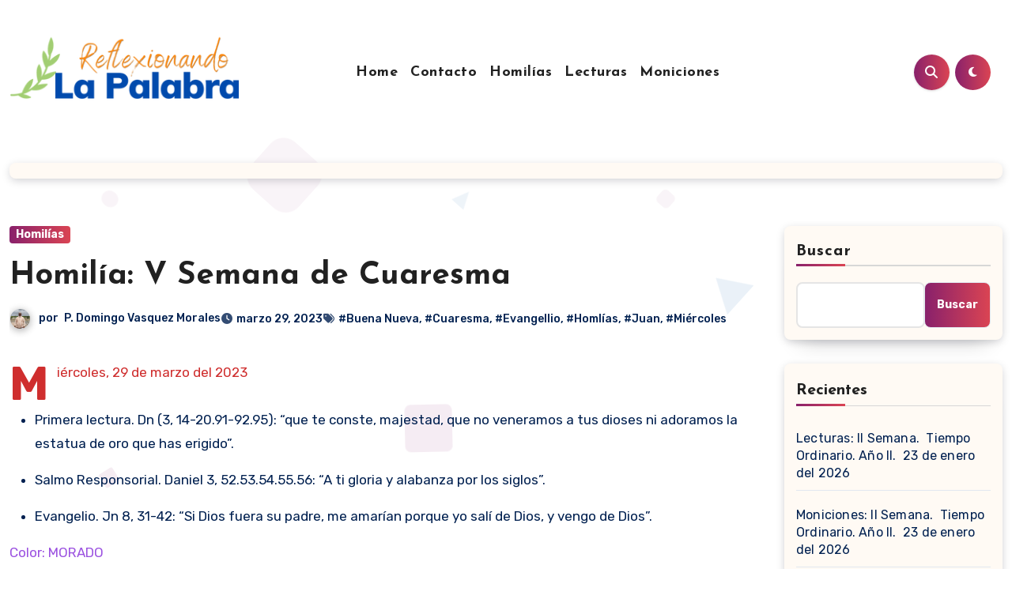

--- FILE ---
content_type: text/html; charset=UTF-8
request_url: https://reflexionandolapalabra.com/homilia-v-semana-de-cuaresma-miercoles-29-de-marzo-del-2023/
body_size: 90798
content:
<!-- =========================
  Page Breadcrumb   
============================== -->
<!DOCTYPE html>
<html lang="es">
<head>
<meta charset="UTF-8">
<meta name="viewport" content="width=device-width, initial-scale=1">
<link rel="profile" href="https://gmpg.org/xfn/11">
<title>Homilía: V Semana de Cuaresma</title>
<meta name='robots' content='max-image-preview:large' />
<link rel='dns-prefetch' href='//fonts.googleapis.com' />
<link rel="alternate" type="application/rss+xml" title=" &raquo; Feed" href="https://reflexionandolapalabra.com/feed/" />
<link rel="alternate" type="application/rss+xml" title=" &raquo; Feed de los comentarios" href="https://reflexionandolapalabra.com/comments/feed/" />
<link rel="alternate" type="application/rss+xml" title=" &raquo; Comentario Homilía: V Semana de Cuaresma del feed" href="https://reflexionandolapalabra.com/homilia-v-semana-de-cuaresma-miercoles-29-de-marzo-del-2023/feed/" />
<link rel="alternate" title="oEmbed (JSON)" type="application/json+oembed" href="https://reflexionandolapalabra.com/wp-json/oembed/1.0/embed?url=https%3A%2F%2Freflexionandolapalabra.com%2Fhomilia-v-semana-de-cuaresma-miercoles-29-de-marzo-del-2023%2F" />
<link rel="alternate" title="oEmbed (XML)" type="text/xml+oembed" href="https://reflexionandolapalabra.com/wp-json/oembed/1.0/embed?url=https%3A%2F%2Freflexionandolapalabra.com%2Fhomilia-v-semana-de-cuaresma-miercoles-29-de-marzo-del-2023%2F&#038;format=xml" />
<style id='wp-img-auto-sizes-contain-inline-css' type='text/css'>
img:is([sizes=auto i],[sizes^="auto," i]){contain-intrinsic-size:3000px 1500px}
/*# sourceURL=wp-img-auto-sizes-contain-inline-css */
</style>
<link rel='stylesheet' id='pt-cv-public-style-css' href='https://reflexionandolapalabra.com/wp-content/plugins/content-views-query-and-display-post-page/public/assets/css/cv.css?ver=4.2.1' type='text/css' media='all' />
<style id='wp-emoji-styles-inline-css' type='text/css'>

	img.wp-smiley, img.emoji {
		display: inline !important;
		border: none !important;
		box-shadow: none !important;
		height: 1em !important;
		width: 1em !important;
		margin: 0 0.07em !important;
		vertical-align: -0.1em !important;
		background: none !important;
		padding: 0 !important;
	}
/*# sourceURL=wp-emoji-styles-inline-css */
</style>
<link rel='stylesheet' id='wp-block-library-css' href='https://reflexionandolapalabra.com/wp-includes/css/dist/block-library/style.min.css?ver=6.9' type='text/css' media='all' />
<style id='wp-block-library-theme-inline-css' type='text/css'>
.wp-block-audio :where(figcaption){color:#555;font-size:13px;text-align:center}.is-dark-theme .wp-block-audio :where(figcaption){color:#ffffffa6}.wp-block-audio{margin:0 0 1em}.wp-block-code{border:1px solid #ccc;border-radius:4px;font-family:Menlo,Consolas,monaco,monospace;padding:.8em 1em}.wp-block-embed :where(figcaption){color:#555;font-size:13px;text-align:center}.is-dark-theme .wp-block-embed :where(figcaption){color:#ffffffa6}.wp-block-embed{margin:0 0 1em}.blocks-gallery-caption{color:#555;font-size:13px;text-align:center}.is-dark-theme .blocks-gallery-caption{color:#ffffffa6}:root :where(.wp-block-image figcaption){color:#555;font-size:13px;text-align:center}.is-dark-theme :root :where(.wp-block-image figcaption){color:#ffffffa6}.wp-block-image{margin:0 0 1em}.wp-block-pullquote{border-bottom:4px solid;border-top:4px solid;color:currentColor;margin-bottom:1.75em}.wp-block-pullquote :where(cite),.wp-block-pullquote :where(footer),.wp-block-pullquote__citation{color:currentColor;font-size:.8125em;font-style:normal;text-transform:uppercase}.wp-block-quote{border-left:.25em solid;margin:0 0 1.75em;padding-left:1em}.wp-block-quote cite,.wp-block-quote footer{color:currentColor;font-size:.8125em;font-style:normal;position:relative}.wp-block-quote:where(.has-text-align-right){border-left:none;border-right:.25em solid;padding-left:0;padding-right:1em}.wp-block-quote:where(.has-text-align-center){border:none;padding-left:0}.wp-block-quote.is-large,.wp-block-quote.is-style-large,.wp-block-quote:where(.is-style-plain){border:none}.wp-block-search .wp-block-search__label{font-weight:700}.wp-block-search__button{border:1px solid #ccc;padding:.375em .625em}:where(.wp-block-group.has-background){padding:1.25em 2.375em}.wp-block-separator.has-css-opacity{opacity:.4}.wp-block-separator{border:none;border-bottom:2px solid;margin-left:auto;margin-right:auto}.wp-block-separator.has-alpha-channel-opacity{opacity:1}.wp-block-separator:not(.is-style-wide):not(.is-style-dots){width:100px}.wp-block-separator.has-background:not(.is-style-dots){border-bottom:none;height:1px}.wp-block-separator.has-background:not(.is-style-wide):not(.is-style-dots){height:2px}.wp-block-table{margin:0 0 1em}.wp-block-table td,.wp-block-table th{word-break:normal}.wp-block-table :where(figcaption){color:#555;font-size:13px;text-align:center}.is-dark-theme .wp-block-table :where(figcaption){color:#ffffffa6}.wp-block-video :where(figcaption){color:#555;font-size:13px;text-align:center}.is-dark-theme .wp-block-video :where(figcaption){color:#ffffffa6}.wp-block-video{margin:0 0 1em}:root :where(.wp-block-template-part.has-background){margin-bottom:0;margin-top:0;padding:1.25em 2.375em}
/*# sourceURL=/wp-includes/css/dist/block-library/theme.min.css */
</style>
<style id='classic-theme-styles-inline-css' type='text/css'>
/*! This file is auto-generated */
.wp-block-button__link{color:#fff;background-color:#32373c;border-radius:9999px;box-shadow:none;text-decoration:none;padding:calc(.667em + 2px) calc(1.333em + 2px);font-size:1.125em}.wp-block-file__button{background:#32373c;color:#fff;text-decoration:none}
/*# sourceURL=/wp-includes/css/classic-themes.min.css */
</style>
<style id='global-styles-inline-css' type='text/css'>
:root{--wp--preset--aspect-ratio--square: 1;--wp--preset--aspect-ratio--4-3: 4/3;--wp--preset--aspect-ratio--3-4: 3/4;--wp--preset--aspect-ratio--3-2: 3/2;--wp--preset--aspect-ratio--2-3: 2/3;--wp--preset--aspect-ratio--16-9: 16/9;--wp--preset--aspect-ratio--9-16: 9/16;--wp--preset--color--black: #000000;--wp--preset--color--cyan-bluish-gray: #abb8c3;--wp--preset--color--white: #ffffff;--wp--preset--color--pale-pink: #f78da7;--wp--preset--color--vivid-red: #cf2e2e;--wp--preset--color--luminous-vivid-orange: #ff6900;--wp--preset--color--luminous-vivid-amber: #fcb900;--wp--preset--color--light-green-cyan: #7bdcb5;--wp--preset--color--vivid-green-cyan: #00d084;--wp--preset--color--pale-cyan-blue: #8ed1fc;--wp--preset--color--vivid-cyan-blue: #0693e3;--wp--preset--color--vivid-purple: #9b51e0;--wp--preset--gradient--vivid-cyan-blue-to-vivid-purple: linear-gradient(135deg,rgb(6,147,227) 0%,rgb(155,81,224) 100%);--wp--preset--gradient--light-green-cyan-to-vivid-green-cyan: linear-gradient(135deg,rgb(122,220,180) 0%,rgb(0,208,130) 100%);--wp--preset--gradient--luminous-vivid-amber-to-luminous-vivid-orange: linear-gradient(135deg,rgb(252,185,0) 0%,rgb(255,105,0) 100%);--wp--preset--gradient--luminous-vivid-orange-to-vivid-red: linear-gradient(135deg,rgb(255,105,0) 0%,rgb(207,46,46) 100%);--wp--preset--gradient--very-light-gray-to-cyan-bluish-gray: linear-gradient(135deg,rgb(238,238,238) 0%,rgb(169,184,195) 100%);--wp--preset--gradient--cool-to-warm-spectrum: linear-gradient(135deg,rgb(74,234,220) 0%,rgb(151,120,209) 20%,rgb(207,42,186) 40%,rgb(238,44,130) 60%,rgb(251,105,98) 80%,rgb(254,248,76) 100%);--wp--preset--gradient--blush-light-purple: linear-gradient(135deg,rgb(255,206,236) 0%,rgb(152,150,240) 100%);--wp--preset--gradient--blush-bordeaux: linear-gradient(135deg,rgb(254,205,165) 0%,rgb(254,45,45) 50%,rgb(107,0,62) 100%);--wp--preset--gradient--luminous-dusk: linear-gradient(135deg,rgb(255,203,112) 0%,rgb(199,81,192) 50%,rgb(65,88,208) 100%);--wp--preset--gradient--pale-ocean: linear-gradient(135deg,rgb(255,245,203) 0%,rgb(182,227,212) 50%,rgb(51,167,181) 100%);--wp--preset--gradient--electric-grass: linear-gradient(135deg,rgb(202,248,128) 0%,rgb(113,206,126) 100%);--wp--preset--gradient--midnight: linear-gradient(135deg,rgb(2,3,129) 0%,rgb(40,116,252) 100%);--wp--preset--font-size--small: 13px;--wp--preset--font-size--medium: 20px;--wp--preset--font-size--large: 36px;--wp--preset--font-size--x-large: 42px;--wp--preset--spacing--20: 0.44rem;--wp--preset--spacing--30: 0.67rem;--wp--preset--spacing--40: 1rem;--wp--preset--spacing--50: 1.5rem;--wp--preset--spacing--60: 2.25rem;--wp--preset--spacing--70: 3.38rem;--wp--preset--spacing--80: 5.06rem;--wp--preset--shadow--natural: 6px 6px 9px rgba(0, 0, 0, 0.2);--wp--preset--shadow--deep: 12px 12px 50px rgba(0, 0, 0, 0.4);--wp--preset--shadow--sharp: 6px 6px 0px rgba(0, 0, 0, 0.2);--wp--preset--shadow--outlined: 6px 6px 0px -3px rgb(255, 255, 255), 6px 6px rgb(0, 0, 0);--wp--preset--shadow--crisp: 6px 6px 0px rgb(0, 0, 0);}:root :where(.is-layout-flow) > :first-child{margin-block-start: 0;}:root :where(.is-layout-flow) > :last-child{margin-block-end: 0;}:root :where(.is-layout-flow) > *{margin-block-start: 24px;margin-block-end: 0;}:root :where(.is-layout-constrained) > :first-child{margin-block-start: 0;}:root :where(.is-layout-constrained) > :last-child{margin-block-end: 0;}:root :where(.is-layout-constrained) > *{margin-block-start: 24px;margin-block-end: 0;}:root :where(.is-layout-flex){gap: 24px;}:root :where(.is-layout-grid){gap: 24px;}body .is-layout-flex{display: flex;}.is-layout-flex{flex-wrap: wrap;align-items: center;}.is-layout-flex > :is(*, div){margin: 0;}body .is-layout-grid{display: grid;}.is-layout-grid > :is(*, div){margin: 0;}.has-black-color{color: var(--wp--preset--color--black) !important;}.has-cyan-bluish-gray-color{color: var(--wp--preset--color--cyan-bluish-gray) !important;}.has-white-color{color: var(--wp--preset--color--white) !important;}.has-pale-pink-color{color: var(--wp--preset--color--pale-pink) !important;}.has-vivid-red-color{color: var(--wp--preset--color--vivid-red) !important;}.has-luminous-vivid-orange-color{color: var(--wp--preset--color--luminous-vivid-orange) !important;}.has-luminous-vivid-amber-color{color: var(--wp--preset--color--luminous-vivid-amber) !important;}.has-light-green-cyan-color{color: var(--wp--preset--color--light-green-cyan) !important;}.has-vivid-green-cyan-color{color: var(--wp--preset--color--vivid-green-cyan) !important;}.has-pale-cyan-blue-color{color: var(--wp--preset--color--pale-cyan-blue) !important;}.has-vivid-cyan-blue-color{color: var(--wp--preset--color--vivid-cyan-blue) !important;}.has-vivid-purple-color{color: var(--wp--preset--color--vivid-purple) !important;}.has-black-background-color{background-color: var(--wp--preset--color--black) !important;}.has-cyan-bluish-gray-background-color{background-color: var(--wp--preset--color--cyan-bluish-gray) !important;}.has-white-background-color{background-color: var(--wp--preset--color--white) !important;}.has-pale-pink-background-color{background-color: var(--wp--preset--color--pale-pink) !important;}.has-vivid-red-background-color{background-color: var(--wp--preset--color--vivid-red) !important;}.has-luminous-vivid-orange-background-color{background-color: var(--wp--preset--color--luminous-vivid-orange) !important;}.has-luminous-vivid-amber-background-color{background-color: var(--wp--preset--color--luminous-vivid-amber) !important;}.has-light-green-cyan-background-color{background-color: var(--wp--preset--color--light-green-cyan) !important;}.has-vivid-green-cyan-background-color{background-color: var(--wp--preset--color--vivid-green-cyan) !important;}.has-pale-cyan-blue-background-color{background-color: var(--wp--preset--color--pale-cyan-blue) !important;}.has-vivid-cyan-blue-background-color{background-color: var(--wp--preset--color--vivid-cyan-blue) !important;}.has-vivid-purple-background-color{background-color: var(--wp--preset--color--vivid-purple) !important;}.has-black-border-color{border-color: var(--wp--preset--color--black) !important;}.has-cyan-bluish-gray-border-color{border-color: var(--wp--preset--color--cyan-bluish-gray) !important;}.has-white-border-color{border-color: var(--wp--preset--color--white) !important;}.has-pale-pink-border-color{border-color: var(--wp--preset--color--pale-pink) !important;}.has-vivid-red-border-color{border-color: var(--wp--preset--color--vivid-red) !important;}.has-luminous-vivid-orange-border-color{border-color: var(--wp--preset--color--luminous-vivid-orange) !important;}.has-luminous-vivid-amber-border-color{border-color: var(--wp--preset--color--luminous-vivid-amber) !important;}.has-light-green-cyan-border-color{border-color: var(--wp--preset--color--light-green-cyan) !important;}.has-vivid-green-cyan-border-color{border-color: var(--wp--preset--color--vivid-green-cyan) !important;}.has-pale-cyan-blue-border-color{border-color: var(--wp--preset--color--pale-cyan-blue) !important;}.has-vivid-cyan-blue-border-color{border-color: var(--wp--preset--color--vivid-cyan-blue) !important;}.has-vivid-purple-border-color{border-color: var(--wp--preset--color--vivid-purple) !important;}.has-vivid-cyan-blue-to-vivid-purple-gradient-background{background: var(--wp--preset--gradient--vivid-cyan-blue-to-vivid-purple) !important;}.has-light-green-cyan-to-vivid-green-cyan-gradient-background{background: var(--wp--preset--gradient--light-green-cyan-to-vivid-green-cyan) !important;}.has-luminous-vivid-amber-to-luminous-vivid-orange-gradient-background{background: var(--wp--preset--gradient--luminous-vivid-amber-to-luminous-vivid-orange) !important;}.has-luminous-vivid-orange-to-vivid-red-gradient-background{background: var(--wp--preset--gradient--luminous-vivid-orange-to-vivid-red) !important;}.has-very-light-gray-to-cyan-bluish-gray-gradient-background{background: var(--wp--preset--gradient--very-light-gray-to-cyan-bluish-gray) !important;}.has-cool-to-warm-spectrum-gradient-background{background: var(--wp--preset--gradient--cool-to-warm-spectrum) !important;}.has-blush-light-purple-gradient-background{background: var(--wp--preset--gradient--blush-light-purple) !important;}.has-blush-bordeaux-gradient-background{background: var(--wp--preset--gradient--blush-bordeaux) !important;}.has-luminous-dusk-gradient-background{background: var(--wp--preset--gradient--luminous-dusk) !important;}.has-pale-ocean-gradient-background{background: var(--wp--preset--gradient--pale-ocean) !important;}.has-electric-grass-gradient-background{background: var(--wp--preset--gradient--electric-grass) !important;}.has-midnight-gradient-background{background: var(--wp--preset--gradient--midnight) !important;}.has-small-font-size{font-size: var(--wp--preset--font-size--small) !important;}.has-medium-font-size{font-size: var(--wp--preset--font-size--medium) !important;}.has-large-font-size{font-size: var(--wp--preset--font-size--large) !important;}.has-x-large-font-size{font-size: var(--wp--preset--font-size--x-large) !important;}
:root :where(.wp-block-pullquote){font-size: 1.5em;line-height: 1.6;}
/*# sourceURL=global-styles-inline-css */
</style>
<link rel='stylesheet' id='blogus-fonts-css' href='//fonts.googleapis.com/css?family=Josefin+Sans%3A300%2C400%2C500%2C700%7COpen+Sans%3A300%2C400%2C600%2C700%7CKalam%3A300%2C400%2C700%7CRokkitt%3A300%2C400%2C700%7CJost%3A300%2C400%2C500%2C700%7CPoppins%3A300%2C400%2C500%2C600%2C700%7CLato%3A300%2C400%2C700%7CNoto+Serif%3A300%2C400%2C700%7CRaleway%3A300%2C400%2C500%2C700%7CRoboto%3A300%2C400%2C500%2C700%7CRubik%3A300%2C400%2C500%2C700&#038;display=swap&#038;subset=latin,latin-ext' type='text/css' media='all' />
<link rel='stylesheet' id='blogus-google-fonts-css' href='//fonts.googleapis.com/css?family=ABeeZee%7CAbel%7CAbril+Fatface%7CAclonica%7CAcme%7CActor%7CAdamina%7CAdvent+Pro%7CAguafina+Script%7CAkronim%7CAladin%7CAldrich%7CAlef%7CAlegreya%7CAlegreya+SC%7CAlegreya+Sans%7CAlegreya+Sans+SC%7CAlex+Brush%7CAlfa+Slab+One%7CAlice%7CAlike%7CAlike+Angular%7CAllan%7CAllerta%7CAllerta+Stencil%7CAllura%7CAlmendra%7CAlmendra+Display%7CAlmendra+SC%7CAmarante%7CAmaranth%7CAmatic+SC%7CAmatica+SC%7CAmethysta%7CAmiko%7CAmiri%7CAmita%7CAnaheim%7CAndada%7CAndika%7CAngkor%7CAnnie+Use+Your+Telescope%7CAnonymous+Pro%7CAntic%7CAntic+Didone%7CAntic+Slab%7CAnton%7CArapey%7CArbutus%7CArbutus+Slab%7CArchitects+Daughter%7CArchivo+Black%7CArchivo+Narrow%7CAref+Ruqaa%7CArima+Madurai%7CArimo%7CArizonia%7CArmata%7CArtifika%7CArvo%7CArya%7CAsap%7CAsar%7CAsset%7CAssistant%7CAstloch%7CAsul%7CAthiti%7CAtma%7CAtomic+Age%7CAubrey%7CAudiowide%7CAutour+One%7CAverage%7CAverage+Sans%7CAveria+Gruesa+Libre%7CAveria+Libre%7CAveria+Sans+Libre%7CAveria+Serif+Libre%7CBad+Script%7CBaloo%7CBaloo+Bhai%7CBaloo+Da%7CBaloo+Thambi%7CBalthazar%7CBangers%7CBasic%7CBattambang%7CBaumans%7CBayon%7CBelgrano%7CBelleza%7CBenchNine%7CBentham%7CBerkshire+Swash%7CBevan%7CBigelow+Rules%7CBigshot+One%7CBilbo%7CBilbo+Swash+Caps%7CBioRhyme%7CBioRhyme+Expanded%7CBiryani%7CBitter%7CBlack+Ops+One%7CBokor%7CBonbon%7CBoogaloo%7CBowlby+One%7CBowlby+One+SC%7CBrawler%7CBree+Serif%7CBubblegum+Sans%7CBubbler+One%7CBuda%7CBuenard%7CBungee%7CBungee+Hairline%7CBungee+Inline%7CBungee+Outline%7CBungee+Shade%7CButcherman%7CButterfly+Kids%7CCabin%7CCabin+Condensed%7CCabin+Sketch%7CCaesar+Dressing%7CCagliostro%7CCairo%7CCalligraffitti%7CCambay%7CCambo%7CCandal%7CCantarell%7CCantata+One%7CCantora+One%7CCapriola%7CCardo%7CCarme%7CCarrois+Gothic%7CCarrois+Gothic+SC%7CCarter+One%7CCatamaran%7CCaudex%7CCaveat%7CCaveat+Brush%7CCedarville+Cursive%7CCeviche+One%7CChanga%7CChanga+One%7CChango%7CChathura%7CChau+Philomene+One%7CChela+One%7CChelsea+Market%7CChenla%7CCherry+Cream+Soda%7CCherry+Swash%7CChewy%7CChicle%7CChivo%7CChonburi%7CCinzel%7CCinzel+Decorative%7CClicker+Script%7CCoda%7CCoda+Caption%7CCodystar%7CCoiny%7CCombo%7CComfortaa%7CComing+Soon%7CConcert+One%7CCondiment%7CContent%7CContrail+One%7CConvergence%7CCookie%7CCopse%7CCorben%7CCormorant%7CCormorant+Garamond%7CCormorant+Infant%7CCormorant+SC%7CCormorant+Unicase%7CCormorant+Upright%7CCourgette%7CCousine%7CCoustard%7CCovered+By+Your+Grace%7CCrafty+Girls%7CCreepster%7CCrete+Round%7CCrimson+Text%7CCroissant+One%7CCrushed%7CCuprum%7CCutive%7CCutive+Mono%7CDamion%7CDancing+Script%7CDangrek%7CDavid+Libre%7CDawning+of+a+New+Day%7CDays+One%7CDekko%7CDelius%7CDelius+Swash+Caps%7CDelius+Unicase%7CDella+Respira%7CDenk+One%7CDevonshire%7CDhurjati%7CDidact+Gothic%7CDiplomata%7CDiplomata+SC%7CDomine%7CDonegal+One%7CDoppio+One%7CDorsa%7CDosis%7CDr+Sugiyama%7CDroid+Sans%7CDroid+Sans+Mono%7CDroid+Serif%7CDuru+Sans%7CDynalight%7CEB+Garamond%7CEagle+Lake%7CEater%7CEconomica%7CEczar%7CEk+Mukta%7CEl+Messiri%7CElectrolize%7CElsie%7CElsie+Swash+Caps%7CEmblema+One%7CEmilys+Candy%7CEngagement%7CEnglebert%7CEnriqueta%7CErica+One%7CEsteban%7CEuphoria+Script%7CEwert%7CExo%7CExo+2%7CExpletus+Sans%7CFanwood+Text%7CFarsan%7CFascinate%7CFascinate+Inline%7CFaster+One%7CFasthand%7CFauna+One%7CFederant%7CFedero%7CFelipa%7CFenix%7CFinger+Paint%7CFira+Mono%7CFira+Sans%7CFjalla+One%7CFjord+One%7CFlamenco%7CFlavors%7CFondamento%7CFontdiner+Swanky%7CForum%7CFrancois+One%7CFrank+Ruhl+Libre%7CFreckle+Face%7CFredericka+the+Great%7CFredoka+One%7CFreehand%7CFresca%7CFrijole%7CFruktur%7CFugaz+One%7CGFS+Didot%7CGFS+Neohellenic%7CGabriela%7CGafata%7CGalada%7CGaldeano%7CGalindo%7CGentium+Basic%7CGentium+Book+Basic%7CGeo%7CGeostar%7CGeostar+Fill%7CGermania+One%7CGidugu%7CGilda+Display%7CGive+You+Glory%7CGlass+Antiqua%7CGlegoo%7CGloria+Hallelujah%7CGoblin+One%7CGochi+Hand%7CGorditas%7CGoudy+Bookletter+1911%7CGraduate%7CGrand+Hotel%7CGravitas+One%7CGreat+Vibes%7CGriffy%7CGruppo%7CGudea%7CGurajada%7CHabibi%7CHalant%7CHammersmith+One%7CHanalei%7CHanalei+Fill%7CHandlee%7CHanuman%7CHappy+Monkey%7CHarmattan%7CHeadland+One%7CHeebo%7CHenny+Penny%7CHerr+Von+Muellerhoff%7CHind%7CHind+Guntur%7CHind+Madurai%7CHind+Siliguri%7CHind+Vadodara%7CHoltwood+One+SC%7CHomemade+Apple%7CHomenaje%7CIM+Fell+DW+Pica%7CIM+Fell+DW+Pica+SC%7CIM+Fell+Double+Pica%7CIM+Fell+Double+Pica+SC%7CIM+Fell+English%7CIM+Fell+English+SC%7CIM+Fell+French+Canon%7CIM+Fell+French+Canon+SC%7CIM+Fell+Great+Primer%7CIM+Fell+Great+Primer+SC%7CIceberg%7CIceland%7CImprima%7CInconsolata%7CInder%7CIndie+Flower%7CInika%7CInknut+Antiqua%7CIrish+Grover%7CIstok+Web%7CItaliana%7CItalianno%7CItim%7CJacques+Francois%7CJacques+Francois+Shadow%7CJaldi%7CJim+Nightshade%7CJockey+One%7CJolly+Lodger%7CJomhuria%7CJosefin+Sans%7CJosefin+Slab%7CJoti+One%7CJudson%7CJulee%7CJulius+Sans+One%7CJunge%7CJura%7CJust+Another+Hand%7CJust+Me+Again+Down+Here%7CKadwa%7CKalam%7CKameron%7CKanit%7CKantumruy%7CKarla%7CKarma%7CKatibeh%7CKaushan+Script%7CKavivanar%7CKavoon%7CKdam+Thmor%7CKeania+One%7CKelly+Slab%7CKenia%7CKhand%7CKhmer%7CKhula%7CKite+One%7CKnewave%7CKotta+One%7CKoulen%7CKranky%7CKreon%7CKristi%7CKrona+One%7CKumar+One%7CKumar+One+Outline%7CKurale%7CLa+Belle+Aurore%7CLaila%7CLakki+Reddy%7CLalezar%7CLancelot%7CLateef%7CLato%7CLeague+Script%7CLeckerli+One%7CLedger%7CLekton%7CLemon%7CLemonada%7CLibre+Baskerville%7CLibre+Franklin%7CLife+Savers%7CLilita+One%7CLily+Script+One%7CLimelight%7CLinden+Hill%7CLobster%7CLobster+Two%7CLondrina+Outline%7CLondrina+Shadow%7CLondrina+Sketch%7CLondrina+Solid%7CLora%7CLove+Ya+Like+A+Sister%7CLoved+by+the+King%7CLovers+Quarrel%7CLuckiest+Guy%7CLusitana%7CLustria%7CMacondo%7CMacondo+Swash+Caps%7CMada%7CMagra%7CMaiden+Orange%7CMaitree%7CMako%7CMallanna%7CMandali%7CMarcellus%7CMarcellus+SC%7CMarck+Script%7CMargarine%7CMarko+One%7CMarmelad%7CMartel%7CMartel+Sans%7CMarvel%7CMate%7CMate+SC%7CMaven+Pro%7CMcLaren%7CMeddon%7CMedievalSharp%7CMedula+One%7CMeera+Inimai%7CMegrim%7CMeie+Script%7CMerienda%7CMerienda+One%7CMerriweather%7CMerriweather+Sans%7CMetal%7CMetal+Mania%7CMetamorphous%7CMetrophobic%7CMichroma%7CMilonga%7CMiltonian%7CMiltonian+Tattoo%7CMiniver%7CMiriam+Libre%7CMirza%7CMiss+Fajardose%7CMitr%7CModak%7CModern+Antiqua%7CMogra%7CMolengo%7CMolle%7CMonda%7CMonofett%7CMonoton%7CMonsieur+La+Doulaise%7CMontaga%7CMontez%7CMontserrat%7CMontserrat+Alternates%7CMontserrat+Subrayada%7CMoul%7CMoulpali%7CMountains+of+Christmas%7CMouse+Memoirs%7CMr+Bedfort%7CMr+Dafoe%7CMr+De+Haviland%7CMrs+Saint+Delafield%7CMrs+Sheppards%7CMukta+Vaani%7CMuli%7CMystery+Quest%7CNTR%7CNeucha%7CNeuton%7CNew+Rocker%7CNews+Cycle%7CNiconne%7CNixie+One%7CNobile%7CNokora%7CNorican%7CNosifer%7CNothing+You+Could+Do%7CNoticia+Text%7CNoto+Sans%7CNoto+Serif%7CNova+Cut%7CNova+Flat%7CNova+Mono%7CNova+Oval%7CNova+Round%7CNova+Script%7CNova+Slim%7CNova+Square%7CNumans%7CNunito%7COdor+Mean+Chey%7COffside%7COld+Standard+TT%7COldenburg%7COleo+Script%7COleo+Script+Swash+Caps%7COpen+Sans%7COpen+Sans+Condensed%7COranienbaum%7COrbitron%7COregano%7COrienta%7COriginal+Surfer%7COswald%7COver+the+Rainbow%7COverlock%7COverlock+SC%7COvo%7COxygen%7COxygen+Mono%7CPT+Mono%7CPT+Sans%7CPT+Sans+Caption%7CPT+Sans+Narrow%7CPT+Serif%7CPT+Serif+Caption%7CPacifico%7CPalanquin%7CPalanquin+Dark%7CPaprika%7CParisienne%7CPassero+One%7CPassion+One%7CPathway+Gothic+One%7CPatrick+Hand%7CPatrick+Hand+SC%7CPattaya%7CPatua+One%7CPavanam%7CPaytone+One%7CPeddana%7CPeralta%7CPermanent+Marker%7CPetit+Formal+Script%7CPetrona%7CPhilosopher%7CPiedra%7CPinyon+Script%7CPirata+One%7CPlaster%7CPlay%7CPlayball%7CPlayfair+Display%7CPlayfair+Display+SC%7CPodkova%7CPoiret+One%7CPoller+One%7CPoly%7CPompiere%7CPontano+Sans%7CPoppins%7CPort+Lligat+Sans%7CPort+Lligat+Slab%7CPragati+Narrow%7CPrata%7CPreahvihear%7CPress+Start+2P%7CPridi%7CPrincess+Sofia%7CProciono%7CPrompt%7CProsto+One%7CProza+Libre%7CPuritan%7CPurple+Purse%7CQuando%7CQuantico%7CQuattrocento%7CQuattrocento+Sans%7CQuestrial%7CQuicksand%7CQuintessential%7CQwigley%7CRacing+Sans+One%7CRadley%7CRajdhani%7CRakkas%7CRaleway%7CRaleway+Dots%7CRamabhadra%7CRamaraja%7CRambla%7CRammetto+One%7CRanchers%7CRancho%7CRanga%7CRasa%7CRationale%7CRavi+Prakash%7CRedressed%7CReem+Kufi%7CReenie+Beanie%7CRevalia%7CRhodium+Libre%7CRibeye%7CRibeye+Marrow%7CRighteous%7CRisque%7CRoboto%7CRoboto+Condensed%7CRoboto+Mono%7CRoboto+Slab%7CRochester%7CRock+Salt%7CRokkitt%7CRomanesco%7CRopa+Sans%7CRosario%7CRosarivo%7CRouge+Script%7CRozha+One%7CRubik%7CRubik+Mono+One%7CRubik+One%7CRuda%7CRufina%7CRuge+Boogie%7CRuluko%7CRum+Raisin%7CRuslan+Display%7CRusso+One%7CRuthie%7CRye%7CSacramento%7CSahitya%7CSail%7CSalsa%7CSanchez%7CSancreek%7CSansita+One%7CSarala%7CSarina%7CSarpanch%7CSatisfy%7CScada%7CScheherazade%7CSchoolbell%7CScope+One%7CSeaweed+Script%7CSecular+One%7CSevillana%7CSeymour+One%7CShadows+Into+Light%7CShadows+Into+Light+Two%7CShanti%7CShare%7CShare+Tech%7CShare+Tech+Mono%7CShojumaru%7CShort+Stack%7CShrikhand%7CSiemreap%7CSigmar+One%7CSignika%7CSignika+Negative%7CSimonetta%7CSintony%7CSirin+Stencil%7CSix+Caps%7CSkranji%7CSlabo+13px%7CSlabo+27px%7CSlackey%7CSmokum%7CSmythe%7CSniglet%7CSnippet%7CSnowburst+One%7CSofadi+One%7CSofia%7CSonsie+One%7CSorts+Mill+Goudy%7CSource+Code+Pro%7CSource+Sans+Pro%7CSource+Serif+Pro%7CSpace+Mono%7CSpecial+Elite%7CSpicy+Rice%7CSpinnaker%7CSpirax%7CSquada+One%7CSree+Krushnadevaraya%7CSriracha%7CStalemate%7CStalinist+One%7CStardos+Stencil%7CStint+Ultra+Condensed%7CStint+Ultra+Expanded%7CStoke%7CStrait%7CSue+Ellen+Francisco%7CSuez+One%7CSumana%7CSunshiney%7CSupermercado+One%7CSura%7CSuranna%7CSuravaram%7CSuwannaphum%7CSwanky+and+Moo+Moo%7CSyncopate%7CTangerine%7CTaprom%7CTauri%7CTaviraj%7CTeko%7CTelex%7CTenali+Ramakrishna%7CTenor+Sans%7CText+Me+One%7CThe+Girl+Next+Door%7CTienne%7CTillana%7CTimmana%7CTinos%7CTitan+One%7CTitillium+Web%7CTrade+Winds%7CTrirong%7CTrocchi%7CTrochut%7CTrykker%7CTulpen+One%7CUbuntu%7CUbuntu+Condensed%7CUbuntu+Mono%7CUltra%7CUncial+Antiqua%7CUnderdog%7CUnica+One%7CUnifrakturCook%7CUnifrakturMaguntia%7CUnkempt%7CUnlock%7CUnna%7CVT323%7CVampiro+One%7CVarela%7CVarela+Round%7CVast+Shadow%7CVesper+Libre%7CVibur%7CVidaloka%7CViga%7CVoces%7CVolkhov%7CVollkorn%7CVoltaire%7CWaiting+for+the+Sunrise%7CWallpoet%7CWalter+Turncoat%7CWarnes%7CWellfleet%7CWendy+One%7CWire+One%7CWork+Sans%7CYanone+Kaffeesatz%7CYantramanav%7CYatra+One%7CYellowtail%7CYeseva+One%7CYesteryear%7CYrsa%7CZeyada&#038;subset=latin%2Clatin-ext' type='text/css' media='all' />
<link rel='stylesheet' id='bootstrap-css' href='https://reflexionandolapalabra.com/wp-content/themes/blogus/css/bootstrap.css?ver=6.9' type='text/css' media='all' />
<link rel='stylesheet' id='blogus-style-css' href='https://reflexionandolapalabra.com/wp-content/themes/blogier/style.css?ver=6.9' type='text/css' media='all' />
<link rel='stylesheet' id='all-css-css' href='https://reflexionandolapalabra.com/wp-content/themes/blogus/css/all.css?ver=6.9' type='text/css' media='all' />
<link rel='stylesheet' id='dark-css' href='https://reflexionandolapalabra.com/wp-content/themes/blogus/css/colors/dark.css?ver=6.9' type='text/css' media='all' />
<link rel='stylesheet' id='swiper-bundle-css-css' href='https://reflexionandolapalabra.com/wp-content/themes/blogus/css/swiper-bundle.css?ver=6.9' type='text/css' media='all' />
<link rel='stylesheet' id='smartmenus-css' href='https://reflexionandolapalabra.com/wp-content/themes/blogus/css/jquery.smartmenus.bootstrap.css?ver=6.9' type='text/css' media='all' />
<link rel='stylesheet' id='animate-css' href='https://reflexionandolapalabra.com/wp-content/themes/blogus/css/animate.css?ver=6.9' type='text/css' media='all' />
<link rel='stylesheet' id='blogus-style-parent-css' href='https://reflexionandolapalabra.com/wp-content/themes/blogus/style.css?ver=6.9' type='text/css' media='all' />
<link rel='stylesheet' id='blogier-style-css' href='https://reflexionandolapalabra.com/wp-content/themes/blogier/style.css?ver=1.0' type='text/css' media='all' />
<link rel='stylesheet' id='blogier-default-css-css' href='https://reflexionandolapalabra.com/wp-content/themes/blogier/css/colors/default.css?ver=6.9' type='text/css' media='all' />
<link rel='stylesheet' id='blogier-dark-css' href='https://reflexionandolapalabra.com/wp-content/themes/blogier/css/colors/dark.css?ver=6.9' type='text/css' media='all' />
<script type="text/javascript" src="https://reflexionandolapalabra.com/wp-includes/js/jquery/jquery.min.js?ver=3.7.1" id="jquery-core-js"></script>
<script type="text/javascript" src="https://reflexionandolapalabra.com/wp-includes/js/jquery/jquery-migrate.min.js?ver=3.4.1" id="jquery-migrate-js"></script>
<script type="text/javascript" src="https://reflexionandolapalabra.com/wp-content/themes/blogus/js/navigation.js?ver=6.9" id="blogus-navigation-js"></script>
<script type="text/javascript" src="https://reflexionandolapalabra.com/wp-content/themes/blogus/js/bootstrap.js?ver=6.9" id="blogus_bootstrap_script-js"></script>
<script type="text/javascript" src="https://reflexionandolapalabra.com/wp-content/themes/blogus/js/swiper-bundle.js?ver=6.9" id="swiper-bundle-js"></script>
<script type="text/javascript" src="https://reflexionandolapalabra.com/wp-content/themes/blogus/js/main.js?ver=6.9" id="blogus_main-js-js"></script>
<script type="text/javascript" src="https://reflexionandolapalabra.com/wp-content/themes/blogus/js/sticksy.min.js?ver=6.9" id="sticksy-js-js"></script>
<script type="text/javascript" src="https://reflexionandolapalabra.com/wp-content/themes/blogus/js/jquery.smartmenus.js?ver=6.9" id="smartmenus-js-js"></script>
<script type="text/javascript" src="https://reflexionandolapalabra.com/wp-content/themes/blogus/js/jquery.smartmenus.bootstrap.js?ver=6.9" id="bootstrap-smartmenus-js-js"></script>
<script type="text/javascript" src="https://reflexionandolapalabra.com/wp-content/themes/blogus/js/jquery.cookie.min.js?ver=6.9" id="jquery-cookie-js"></script>
<link rel="https://api.w.org/" href="https://reflexionandolapalabra.com/wp-json/" /><link rel="alternate" title="JSON" type="application/json" href="https://reflexionandolapalabra.com/wp-json/wp/v2/posts/953" /><link rel="EditURI" type="application/rsd+xml" title="RSD" href="https://reflexionandolapalabra.com/xmlrpc.php?rsd" />
<meta name="generator" content="WordPress 6.9" />
<link rel="canonical" href="https://reflexionandolapalabra.com/homilia-v-semana-de-cuaresma-miercoles-29-de-marzo-del-2023/" />
<link rel='shortlink' href='https://reflexionandolapalabra.com/?p=953' />
<link rel="pingback" href="https://reflexionandolapalabra.com/xmlrpc.php">    <style>
    .bs-blog-post p:nth-of-type(1)::first-letter {
        font-size: 60px;
        font-weight: 800;
        margin-right: 10px;
        line-height: 1; 
        float: left;
    }
    </style>
    <style type="text/css" id="custom-background-css">
        :root {
            --wrap-color: #fff        }
    </style>
<meta name="generator" content="Elementor 3.34.2; features: additional_custom_breakpoints; settings: css_print_method-external, google_font-enabled, font_display-swap">
			<style>
				.e-con.e-parent:nth-of-type(n+4):not(.e-lazyloaded):not(.e-no-lazyload),
				.e-con.e-parent:nth-of-type(n+4):not(.e-lazyloaded):not(.e-no-lazyload) * {
					background-image: none !important;
				}
				@media screen and (max-height: 1024px) {
					.e-con.e-parent:nth-of-type(n+3):not(.e-lazyloaded):not(.e-no-lazyload),
					.e-con.e-parent:nth-of-type(n+3):not(.e-lazyloaded):not(.e-no-lazyload) * {
						background-image: none !important;
					}
				}
				@media screen and (max-height: 640px) {
					.e-con.e-parent:nth-of-type(n+2):not(.e-lazyloaded):not(.e-no-lazyload),
					.e-con.e-parent:nth-of-type(n+2):not(.e-lazyloaded):not(.e-no-lazyload) * {
						background-image: none !important;
					}
				}
			</style>
			    <style type="text/css">
                    .site-title a,
            .site-description {
                color: #000;
            }

            .site-branding-text .site-title a {
                font-size: px;
            }

            @media only screen and (max-width: 640px) {
                .site-branding-text .site-title a {
                    font-size: 26px;
                }
            }

            @media only screen and (max-width: 375px) {
                .site-branding-text .site-title a {
                    font-size: 26px;
                }
            }
            </style>
    <link rel="icon" href="https://reflexionandolapalabra.com/wp-content/uploads/2024/02/cropped-Presentaacion-2-2-2024-Aire96FM-32x32.jpg" sizes="32x32" />
<link rel="icon" href="https://reflexionandolapalabra.com/wp-content/uploads/2024/02/cropped-Presentaacion-2-2-2024-Aire96FM-192x192.jpg" sizes="192x192" />
<link rel="apple-touch-icon" href="https://reflexionandolapalabra.com/wp-content/uploads/2024/02/cropped-Presentaacion-2-2-2024-Aire96FM-180x180.jpg" />
<meta name="msapplication-TileImage" content="https://reflexionandolapalabra.com/wp-content/uploads/2024/02/cropped-Presentaacion-2-2-2024-Aire96FM-270x270.jpg" />
</head>
<body class="wp-singular post-template-default single single-post postid-953 single-format-standard wp-custom-logo wp-embed-responsive wp-theme-blogus wp-child-theme-blogier  ta-hide-date-author-in-list defaultcolor elementor-default elementor-kit-8" >
<div id="page" class="site">
<a class="skip-link screen-reader-text" href="#content">
Ir al contenido</a>
<div class="wrapper" id="custom-background-css">
  <!--header-->
            <header class="bs-headfour">
        <div class="clearfix"></div>
        <!-- Main Menu Area-->
        <div class="bs-menu-full">
            <nav class="navbar navbar-expand-lg navbar-wp">
                <div class="container">
                <div class="row w-100 align-items-center">
                <!-- Right nav -->
                <div class="col-lg-3">
                    <div class="navbar-header d-none d-lg-block">
                        <div class="site-logo">
                            <a href="https://reflexionandolapalabra.com/" class="navbar-brand" rel="home"><img width="300" height="90" src="https://reflexionandolapalabra.com/wp-content/uploads/2023/02/Reflexionando-la-palabra-logo.png" class="custom-logo" alt="" decoding="async" srcset="https://reflexionandolapalabra.com/wp-content/uploads/2023/02/Reflexionando-la-palabra-logo.png 300w, https://reflexionandolapalabra.com/wp-content/uploads/2023/02/Reflexionando-la-palabra-logo-193x58.png 193w" sizes="(max-width: 300px) 100vw, 300px" /></a>                        </div>
                        <div class="site-branding-text  ">
                                                            <p class="site-title"> <a href="https://reflexionandolapalabra.com/" rel="home"></a></p>
                                                            <p class="site-description"></p>
                        </div>
                    </div>
                </div>
                <!-- Mobile Header -->
                <div class="m-header align-items-center p-0">
                <!-- navbar-toggle -->
                <button class="navbar-toggler x collapsed" type="button" data-bs-toggle="collapse"
                    data-bs-target="#navbar-wp" aria-controls="navbar-wp" aria-expanded="false"
                    aria-label="Toggle navigation"> 
                    <span class="icon-bar"></span>
                    <span class="icon-bar"></span>
                    <span class="icon-bar"></span>
                </button>
                    <div class="navbar-header">
                        <a href="https://reflexionandolapalabra.com/" class="navbar-brand" rel="home"><img width="300" height="90" src="https://reflexionandolapalabra.com/wp-content/uploads/2023/02/Reflexionando-la-palabra-logo.png" class="custom-logo" alt="" decoding="async" srcset="https://reflexionandolapalabra.com/wp-content/uploads/2023/02/Reflexionando-la-palabra-logo.png 300w, https://reflexionandolapalabra.com/wp-content/uploads/2023/02/Reflexionando-la-palabra-logo-193x58.png 193w" sizes="(max-width: 300px) 100vw, 300px" /></a>                        <div class="site-branding-text  ">
                            <div class="site-title"> <a href="https://reflexionandolapalabra.com/" rel="home"></a></div>
                            <p class="site-description"></p>
                        </div>
                    </div>
                    <div class="right-nav"> 
                    <!-- /navbar-toggle -->
                                            <a class="msearch ml-auto bs_model" data-bs-target="#exampleModal" href="#" data-bs-toggle="modal"> <i class="fa fa-search"></i> </a>
                
                                        </div>
                    </div>
                <!-- /Mobile Header -->
                <div class="col-lg-7">
                <!-- Navigation -->
                <div class="collapse navbar-collapse" id="navbar-wp">
                    <ul class="mx-auto nav navbar-nav"><li class="nav-item menu-item "><a class="nav-link " href="https://reflexionandolapalabra.com/" title="Home">Home</a></li><li class="nav-item menu-item page_item dropdown page-item-22"><a class="nav-link" href="https://reflexionandolapalabra.com/contacto/">Contacto</a></li><li class="nav-item menu-item page_item dropdown page-item-18"><a class="nav-link" href="https://reflexionandolapalabra.com/homilias/">Homilías</a></li><li class="nav-item menu-item page_item dropdown page-item-16"><a class="nav-link" href="https://reflexionandolapalabra.com/lecturas/">Lecturas</a></li><li class="nav-item menu-item page_item dropdown page-item-12"><a class="nav-link" href="https://reflexionandolapalabra.com/moniciones/">Moniciones</a></li></ul>
                </div>
                </div>
                <div class="col-lg-2">
                    <!-- Right nav -->
                    <div class="desk-header right-nav pl-3 ml-auto my-2 my-lg-0 position-relative align-items-center justify-content-end">
                                    <a class="msearch ml-auto"  data-bs-target="#exampleModal"  href="#" data-bs-toggle="modal">
                <i class="fa fa-search"></i>
            </a> 
                  
            <label class="switch" for="switch">
                <input type="checkbox" name="theme" id="switch" class="defaultcolor" data-skin-mode="defaultcolor">
                <span class="slider"></span>
            </label>
                       
                    </div>
                </div>
            </div>
        </div>
            </nav>
        </div>
        <!--/main Menu Area-->
        </header>
         
  <!--header end-->
   <main id="content" class="single-class">
  <div class="container"> 
    <!--row-->
    <div class="row">
      <!--==================== breadcrumb section ====================-->
        <div class="bs-breadcrumb-section">
            <div class="overlay">
                <div class="container">
                    <div class="row">
                        <nav aria-label="breadcrumb">
                            <ol class="breadcrumb">
                                 
                            </ol>
                        </nav>
                    </div>
                </div>
            </div>
        </div>
     
        <div class="col-lg-9">
                            <div class="bs-blog-post single"> 
                <div class="bs-header">
                                <div class="bs-blog-category">
            
                    <a class="blogus-categories category-color-1" href="https://reflexionandolapalabra.com/category/homilias/" alt="Ver todas las entradas en Homilías"> 
                        Homilías
                    </a>        </div>
                            <h1 class="title"> 
                        <a href="https://reflexionandolapalabra.com/homilia-v-semana-de-cuaresma-miercoles-29-de-marzo-del-2023/" title="Enlace permanente a: Homilía: V Semana de Cuaresma">
                            Homilía: V Semana de Cuaresma                        </a>
                    </h1>

                    <div class="bs-info-author-block">
                        <div class="bs-blog-meta mb-0"> 
                                                            <span class="bs-author">
                                    <a class="auth" href="https://reflexionandolapalabra.com/author/padre_domingo/">
                                        <img alt='' src='https://secure.gravatar.com/avatar/4a508e43b0d931bb00f169db98758e568be3f2be51e85eee0132f924be14a781?s=150&#038;d=mm&#038;r=g' srcset='https://secure.gravatar.com/avatar/4a508e43b0d931bb00f169db98758e568be3f2be51e85eee0132f924be14a781?s=300&#038;d=mm&#038;r=g 2x' class='avatar avatar-150 photo' height='150' width='150' decoding='async'/>                                    </a> 
                                    por                                    <a class="ms-1" href="https://reflexionandolapalabra.com/author/padre_domingo/">
                                        P. Domingo Vasquez Morales                                    </a>
                                </span>
                                    <span class="bs-blog-date">
            <a href="https://reflexionandolapalabra.com/2023/03/"><time datetime="">marzo 29, 2023</time></a>
        </span>
                                <span class="blogus-tags tag-links">
                             <a href="https://reflexionandolapalabra.com/tag/buena-nueva/">#Buena Nueva</a>,  <a href="https://reflexionandolapalabra.com/tag/cuaresma/">#Cuaresma</a>,  <a href="https://reflexionandolapalabra.com/tag/evangellio/">#Evangellio</a>,  <a href="https://reflexionandolapalabra.com/tag/homlias/">#Homlías</a>,  <a href="https://reflexionandolapalabra.com/tag/juan/">#Juan</a>, <a href="https://reflexionandolapalabra.com/tag/miercoles/">#Miércoles</a>                            </span>
                                                    </div>
                    </div>
                </div>
                                <article class="small single">
                    
<p class="has-vivid-red-color has-text-color">Miércoles, 29 de marzo del 2023</p>



<ul class="wp-block-list">
<li>Primera lectura. Dn (3, 14-20.91-92.95): “que te conste, majestad, que no veneramos a tus dioses ni adoramos la estatua de oro que has erigido”.</li>
</ul>



<ul class="wp-block-list">
<li>Salmo Responsorial. Daniel 3, 52.53.54.55.56: “A ti gloria y alabanza por los siglos”.</li>
</ul>



<ul class="wp-block-list">
<li>Evangelio. Jn 8, 31-42: “Si Dios fuera su padre, me amarían porque yo salí de Dios, y vengo de Dios”.</li>
</ul>



<p class="has-vivid-purple-color has-text-color">Color: MORADO</p>



<h2 class="has-vivid-red-color has-text-color wp-block-heading"><strong>“</strong><strong>Si se mantienen en mi palabra serán de verdad discípulos míos</strong><strong>”</strong></h2>


<div class="wp-block-image">
<figure class="alignleft size-full is-resized"><img fetchpriority="high" decoding="async" src="https://reflexionandolapalabra.com/wp-content/uploads/2023/03/29-de-marzo-del-2023-reflexionando-la-palabra.jpg" alt="" class="wp-image-954" width="426" height="357" srcset="https://reflexionandolapalabra.com/wp-content/uploads/2023/03/29-de-marzo-del-2023-reflexionando-la-palabra.jpg 940w, https://reflexionandolapalabra.com/wp-content/uploads/2023/03/29-de-marzo-del-2023-reflexionando-la-palabra-300x251.jpg 300w, https://reflexionandolapalabra.com/wp-content/uploads/2023/03/29-de-marzo-del-2023-reflexionando-la-palabra-768x644.jpg 768w" sizes="(max-width: 426px) 100vw, 426px" /></figure>
</div>


<p>En los tiempos de Antíoco, los judíos se vieron obligados a venerar los dioses paganos y a seguir las prescripciones que él les daba. Hubo algunos que optaron por ser fieles a sus creencias, no quisieron acatar el mandamiento del rey, provocándole fuertes torturas incluso hasta la muerte. La actitud pastoral de entonces no podía ser otra que la del texto de hoy: hay principios y actitudes a los que no es posible renunciar. Por esta razón, el autor del Deuteronomio trata de inculcarnos la única actitud posible. Es lo mismo que más tarde dirá san Pedro: Es preciso obedecer a Dios antes que a los hombres.</p>



<p>Las palabras de Jesús producen tal impresión en los judíos, que muchos de ellos creen en Él. Pero más que una entrega a su palabra, inspirada en una comprensión profunda y efecto de una voluntad decidida, su fe es una adhesión sin más raíces que las de un entusiasmo momentáneo. Por eso Jesús les declara que no pueden ser sus discípulos sino a condición de adherirse a su palabra con fe absoluta.</p>



<p>“Si se mantienen en mi palabra serán de verdad discípulos míos”. Quiere decir que la Palabra de Jesús es como el espacio vital en que el hombre ha de mantenerse siempre. La Palabra de Jesús es como la señal de tráfico para la vida del creyente. La señal única y definitiva. La norma suprema a la cual el creyente apuesta su vida.</p>



<p><em>(Guía Litúrgica)</em></p>



<p>***********</p>



<p><a href="https://reflexionandolapalabra.com/lecturas/">Lecturas</a>&nbsp;&nbsp;&nbsp;&nbsp;&nbsp; <a href="https://reflexionandolapalabra.com/homilias/">Homilías</a> &nbsp;&nbsp;&nbsp; <a href="https://reflexionandolapalabra.com/moniciones/">Moniciones</a> <a href="https://reflexionandolapalabra.com/oraciones/">Oración de la noche</a></p>



<p><a href="https://reflexionandolapalabra.com/oraciones/">Oración de la noche</a></p>



<p><a href="https://chat.whatsapp.com/KUofplJqn9v4YmiOuRpJF0">829 694 1948</a>. Anote este número.&nbsp;Y este correo-e:&nbsp;<a href="mailto:aire96fm@gmail.com">aire96fm@gmail.com</a>&nbsp;y escríbanos para mantenerse informado de las novedades y actualizaciones de esta página&nbsp;&nbsp;¿Le gustaría recibir nuestro boletín semanal por correo electrónico? suscríbete entrando&nbsp;<a href="https://groups.google.com/g/reflexionandolapalabra">aquí</a>.</p>



<p>Queremos orar contigo, llena el siguiente formulario y estaremos orando por ti y tus necesidades. Dios es quien hace la obra, nosotros te acompañamos clamando por&nbsp;ti:&nbsp;<a href="https://www.parroquiasanramonnonato.com/oraciones.html">AQUÍ</a>.</p>



<figure class="wp-block-embed is-type-video is-provider-youtube wp-block-embed-youtube wp-embed-aspect-16-9 wp-has-aspect-ratio"><div class="wp-block-embed__wrapper">
<iframe title="CANTOS PARA SEMANA SANTA   CANTO PARA VIERNES SANTO   Y FUE POR MI" width="640" height="360" src="https://www.youtube.com/embed/g3wZRbbHy5Y?feature=oembed" frameborder="0" allow="accelerometer; autoplay; clipboard-write; encrypted-media; gyroscope; picture-in-picture; web-share" referrerpolicy="strict-origin-when-cross-origin" allowfullscreen></iframe>
</div></figure>



<figure class="wp-block-embed is-type-rich is-provider-soundcloud wp-block-embed-soundcloud wp-embed-aspect-4-3 wp-has-aspect-ratio"><div class="wp-block-embed__wrapper">
<iframe title="Reflexionando la Palabra" width="640" height="450" scrolling="no" frameborder="no" src="https://w.soundcloud.com/player/?visual=true&#038;url=https%3A%2F%2Fapi.soundcloud.com%2Fusers%2F811609093&#038;show_artwork=true&#038;maxheight=960&#038;maxwidth=640"></iframe>
</div></figure>



<p class="has-text-align-center has-ast-global-color-0-color has-text-color"><strong><a href="https://reflexionandolapalabra.com/los-bosques-de-peralta-no-tienen-dolientes/">LOS BOSQUES DE PERALTA NO TIENEN DOLIENTES</a></strong> * <a href="https://reflexionandolapalabra.com/lecturas/">Volver a la página de inicio</a></p>
        <script>
        function pinIt() {
            var e = document.createElement('script');
            e.setAttribute('type','text/javascript');
            e.setAttribute('charset','UTF-8');
            e.setAttribute('src','https://assets.pinterest.com/js/pinmarklet.js?r='+Math.random()*99999999);
            document.body.appendChild(e);
        }
        </script>

        <div class="post-share">
            <div class="post-share-icons cf"> 
                                    <a class="facebook" href="https://www.facebook.com/sharer.php?u=https://reflexionandolapalabra.com/homilia-v-semana-de-cuaresma-miercoles-29-de-marzo-del-2023/" class="link " target="_blank" >
                        <i class="fab fa-facebook"></i>
                    </a>
                                    <a class="x-twitter" href="http://twitter.com/share?url=https://reflexionandolapalabra.com/homilia-v-semana-de-cuaresma-miercoles-29-de-marzo-del-2023/&#038;text=Homil%C3%ADa%3A%20V%20Semana%20de%20Cuaresma" class="link " target="_blank">
                        <i class="fa-brands fa-x-twitter"></i>
                    </a>
                                    <a class="envelope" href="mailto:?subject=Homilía:%20V%20Semana%20de%20Cuaresma&#038;body=https://reflexionandolapalabra.com/homilia-v-semana-de-cuaresma-miercoles-29-de-marzo-del-2023/" class="link " target="_blank" >
                        <i class="fas fa-envelope-open"></i>
                    </a>
                                    <a class="linkedin" href="https://www.linkedin.com/sharing/share-offsite/?url=https://reflexionandolapalabra.com/homilia-v-semana-de-cuaresma-miercoles-29-de-marzo-del-2023/&#038;title=Homil%C3%ADa%3A%20V%20Semana%20de%20Cuaresma" class="link " target="_blank" >
                        <i class="fab fa-linkedin"></i>
                    </a>
                                    <a href="javascript:pinIt();" class="pinterest">
                        <i class="fab fa-pinterest"></i>
                    </a>
                                    <a class="telegram" href="https://t.me/share/url?url=https://reflexionandolapalabra.com/homilia-v-semana-de-cuaresma-miercoles-29-de-marzo-del-2023/&#038;title=Homil%C3%ADa%3A%20V%20Semana%20de%20Cuaresma" target="_blank" >
                        <i class="fab fa-telegram"></i>
                    </a>
                                    <a class="whatsapp" href="https://api.whatsapp.com/send?text=https://reflexionandolapalabra.com/homilia-v-semana-de-cuaresma-miercoles-29-de-marzo-del-2023/&#038;title=Homil%C3%ADa%3A%20V%20Semana%20de%20Cuaresma" target="_blank" >
                        <i class="fab fa-whatsapp"></i>
                    </a>
                                    <a class="reddit" href="https://www.reddit.com/submit?url=https://reflexionandolapalabra.com/homilia-v-semana-de-cuaresma-miercoles-29-de-marzo-del-2023/&#038;title=Homil%C3%ADa%3A%20V%20Semana%20de%20Cuaresma" target="_blank" >
                        <i class="fab fa-reddit"></i>
                    </a>
                                <a class="print-r" href="javascript:window.print()"> <i class="fas fa-print"></i></a>
            </div>
        </div>
                        <div class="clearfix mb-3"></div>
                    
	<nav class="navigation post-navigation" aria-label="Entradas">
		<h2 class="screen-reader-text">Navegación de entradas</h2>
		<div class="nav-links"><div class="nav-previous"><a href="https://reflexionandolapalabra.com/homilia-v-semana-de-cuaresma-martes-28-de-marzo-del-2023-4/" rel="prev"><div class="fas fa-angle-double-left"></div><span> Homilía: V Semana de Cuaresma</span></a></div><div class="nav-next"><a href="https://reflexionandolapalabra.com/homilia-v-semana-de-cuaresma-miercoles-29-de-marzo-del-2023-2/" rel="next"><span>Homilía: V Semana de Cuaresma </span><div class="fas fa-angle-double-right"></div></a></div></div>
	</nav>                </article>
            </div>
         
        <div class="bs-info-author-block py-4 px-3 mb-4 flex-column justify-content-center text-center">
            <a class="bs-author-pic mb-3" href="https://reflexionandolapalabra.com/author/padre_domingo/"><img alt='' src='https://secure.gravatar.com/avatar/4a508e43b0d931bb00f169db98758e568be3f2be51e85eee0132f924be14a781?s=150&#038;d=mm&#038;r=g' srcset='https://secure.gravatar.com/avatar/4a508e43b0d931bb00f169db98758e568be3f2be51e85eee0132f924be14a781?s=300&#038;d=mm&#038;r=g 2x' class='avatar avatar-150 photo' height='150' width='150' decoding='async'/></a>
            <div class="flex-grow-1">
              <h4 class="title">por <a href ="https://reflexionandolapalabra.com/author/padre_domingo/">P. Domingo Vasquez Morales</a></h4>
              <p></p>
            </div>
        </div>
                    <div class="py-4 px-3 mb-4 bs-card-box bs-single-related">
                <!--Start bs-realated-slider -->
                <div class="bs-widget-title  mb-3 relat-cls">
                    <!-- bs-sec-title -->
                                        <h4 class="title">Entradas relacionadas</h4>
                </div>
                <!-- // bs-sec-title -->
                <div class="related-post">
                    <div class="row">
                        <!-- featured_post -->
                                                    <!-- blog -->
                            <div class="col-md-4">
                                <div class="bs-blog-post three md back-img bshre mb-md-0" >
                                <a class="link-div" href="https://reflexionandolapalabra.com/homilia-ii-semana-tiempo-ordinario-ano-ii-23-de-enero-del-2026-2/"></a>
                                    <div class="inner">
                                                    <div class="bs-blog-category">
            
                    <a class="blogus-categories category-color-1" href="https://reflexionandolapalabra.com/category/homilias/" alt="Ver todas las entradas en Homilías"> 
                        Homilías
                    </a>
                    <a class="blogus-categories category-color-1" href="https://reflexionandolapalabra.com/category/reflexionando/" alt="Ver todas las entradas en Reflexionando"> 
                        Reflexionando
                    </a>
                    <a class="blogus-categories category-color-1" href="https://reflexionandolapalabra.com/category/reflexiones/" alt="Ver todas las entradas en Reflexiones"> 
                        Reflexiones
                    </a>        </div>
                                                <h4 class="title sm mb-0">
                                            <a href="https://reflexionandolapalabra.com/homilia-ii-semana-tiempo-ordinario-ano-ii-23-de-enero-del-2026-2/" title="Permalink to: Homilía: II Semana.  Tiempo Ordinario. Año II.  23 de enero del 2026">
                                                Homilía: II Semana.  Tiempo Ordinario. Año II.  23 de enero del 2026                                            </a>
                                        </h4> 
                                        <div class="bs-blog-meta">
                                                    <span class="bs-author"> 
            <a class="auth" href="https://reflexionandolapalabra.com/author/padre_domingo/"> 
            <img alt='' src='https://secure.gravatar.com/avatar/4a508e43b0d931bb00f169db98758e568be3f2be51e85eee0132f924be14a781?s=150&#038;d=mm&#038;r=g' srcset='https://secure.gravatar.com/avatar/4a508e43b0d931bb00f169db98758e568be3f2be51e85eee0132f924be14a781?s=300&#038;d=mm&#038;r=g 2x' class='avatar avatar-150 photo' height='150' width='150' decoding='async'/>P. Domingo Vasquez Morales            </a> 
        </span>
            <span class="bs-blog-date">
            <a href="https://reflexionandolapalabra.com/2026/01/"><time datetime="">enero 23, 2026</time></a>
        </span>
                                            </div>
                                    </div>
                                </div>
                            </div>
                            <!-- blog -->
                                                        <!-- blog -->
                            <div class="col-md-4">
                                <div class="bs-blog-post three md back-img bshre mb-md-0" >
                                <a class="link-div" href="https://reflexionandolapalabra.com/homilia-ii-semana-tiempo-ordinario-ano-ii-23-de-enero-del-2026/"></a>
                                    <div class="inner">
                                                    <div class="bs-blog-category">
            
                    <a class="blogus-categories category-color-1" href="https://reflexionandolapalabra.com/category/homilias/" alt="Ver todas las entradas en Homilías"> 
                        Homilías
                    </a>
                    <a class="blogus-categories category-color-1" href="https://reflexionandolapalabra.com/category/reflexionando/" alt="Ver todas las entradas en Reflexionando"> 
                        Reflexionando
                    </a>
                    <a class="blogus-categories category-color-1" href="https://reflexionandolapalabra.com/category/reflexiones/" alt="Ver todas las entradas en Reflexiones"> 
                        Reflexiones
                    </a>        </div>
                                                <h4 class="title sm mb-0">
                                            <a href="https://reflexionandolapalabra.com/homilia-ii-semana-tiempo-ordinario-ano-ii-23-de-enero-del-2026/" title="Permalink to: Homilía: Pidamos para que el Pueblo de Dios sea enriquecido con pastores.  23 de enero del 2026">
                                                Homilía: Pidamos para que el Pueblo de Dios sea enriquecido con pastores.  23 de enero del 2026                                            </a>
                                        </h4> 
                                        <div class="bs-blog-meta">
                                                    <span class="bs-author"> 
            <a class="auth" href="https://reflexionandolapalabra.com/author/padre_domingo/"> 
            <img alt='' src='https://secure.gravatar.com/avatar/4a508e43b0d931bb00f169db98758e568be3f2be51e85eee0132f924be14a781?s=150&#038;d=mm&#038;r=g' srcset='https://secure.gravatar.com/avatar/4a508e43b0d931bb00f169db98758e568be3f2be51e85eee0132f924be14a781?s=300&#038;d=mm&#038;r=g 2x' class='avatar avatar-150 photo' height='150' width='150' decoding='async'/>P. Domingo Vasquez Morales            </a> 
        </span>
            <span class="bs-blog-date">
            <a href="https://reflexionandolapalabra.com/2026/01/"><time datetime="">enero 23, 2026</time></a>
        </span>
                                            </div>
                                    </div>
                                </div>
                            </div>
                            <!-- blog -->
                                                        <!-- blog -->
                            <div class="col-md-4">
                                <div class="bs-blog-post three md back-img bshre mb-md-0" >
                                <a class="link-div" href="https://reflexionandolapalabra.com/homilia-ii-semana-tiempo-ordinario-ano-ii-22-de-enero-del-2026-2/"></a>
                                    <div class="inner">
                                                    <div class="bs-blog-category">
            
                    <a class="blogus-categories category-color-1" href="https://reflexionandolapalabra.com/category/homilias/" alt="Ver todas las entradas en Homilías"> 
                        Homilías
                    </a>
                    <a class="blogus-categories category-color-1" href="https://reflexionandolapalabra.com/category/reflexionando/" alt="Ver todas las entradas en Reflexionando"> 
                        Reflexionando
                    </a>
                    <a class="blogus-categories category-color-1" href="https://reflexionandolapalabra.com/category/reflexiones/" alt="Ver todas las entradas en Reflexiones"> 
                        Reflexiones
                    </a>        </div>
                                                <h4 class="title sm mb-0">
                                            <a href="https://reflexionandolapalabra.com/homilia-ii-semana-tiempo-ordinario-ano-ii-22-de-enero-del-2026-2/" title="Permalink to: Homilía: II Semana.  Tiempo Ordinario. Año II.  22 de enero del 2026">
                                                Homilía: II Semana.  Tiempo Ordinario. Año II.  22 de enero del 2026                                            </a>
                                        </h4> 
                                        <div class="bs-blog-meta">
                                                    <span class="bs-author"> 
            <a class="auth" href="https://reflexionandolapalabra.com/author/padre_domingo/"> 
            <img alt='' src='https://secure.gravatar.com/avatar/4a508e43b0d931bb00f169db98758e568be3f2be51e85eee0132f924be14a781?s=150&#038;d=mm&#038;r=g' srcset='https://secure.gravatar.com/avatar/4a508e43b0d931bb00f169db98758e568be3f2be51e85eee0132f924be14a781?s=300&#038;d=mm&#038;r=g 2x' class='avatar avatar-150 photo' height='150' width='150' decoding='async'/>P. Domingo Vasquez Morales            </a> 
        </span>
            <span class="bs-blog-date">
            <a href="https://reflexionandolapalabra.com/2026/01/"><time datetime="">enero 22, 2026</time></a>
        </span>
                                            </div>
                                    </div>
                                </div>
                            </div>
                            <!-- blog -->
                                                </div>
                </div>
            </div>
        <!--End mg-realated-slider -->
                </div>
        <aside class="col-lg-3">
                
<div id="sidebar-right" class="bs-sidebar  bs-sticky ">
	<div id="block-2" class="bs-widget widget_block widget_search"><form role="search" method="get" action="https://reflexionandolapalabra.com/" class="wp-block-search__button-outside wp-block-search__text-button wp-block-search"    ><label class="wp-block-search__label" for="wp-block-search__input-1" >Buscar</label><div class="wp-block-search__inside-wrapper" ><input class="wp-block-search__input" id="wp-block-search__input-1" placeholder="" value="" type="search" name="s" required /><button aria-label="Buscar" class="wp-block-search__button wp-element-button" type="submit" >Buscar</button></div></form></div><div id="block-3" class="bs-widget widget_block">
<div class="wp-block-group"><div class="wp-block-group__inner-container is-layout-flow wp-block-group-is-layout-flow">
<h2 class="wp-block-heading">Recientes</h2>


<ul class="wp-block-latest-posts__list wp-block-latest-posts"><li><a class="wp-block-latest-posts__post-title" href="https://reflexionandolapalabra.com/lecturas-ii-semana-tiempo-ordinario-ano-ii-23-de-enero-del-2026/">Lecturas: II Semana.  Tiempo Ordinario. Año II.  23 de enero del 2026</a></li>
<li><a class="wp-block-latest-posts__post-title" href="https://reflexionandolapalabra.com/moniciones-ii-semana-tiempo-ordinario-ano-ii-23-de-enero-del-2026/">Moniciones: II Semana.  Tiempo Ordinario. Año II.  23 de enero del 2026</a></li>
<li><a class="wp-block-latest-posts__post-title" href="https://reflexionandolapalabra.com/homilia-ii-semana-tiempo-ordinario-ano-ii-23-de-enero-del-2026-2/">Homilía: II Semana.  Tiempo Ordinario. Año II.  23 de enero del 2026</a></li>
<li><a class="wp-block-latest-posts__post-title" href="https://reflexionandolapalabra.com/homilia-ii-semana-tiempo-ordinario-ano-ii-23-de-enero-del-2026/">Homilía: Pidamos para que el Pueblo de Dios sea enriquecido con pastores.  23 de enero del 2026</a></li>
<li><a class="wp-block-latest-posts__post-title" href="https://reflexionandolapalabra.com/lecturas-ii-semana-tiempo-ordinario-ano-ii-22-de-enero-del-2026/">Lecturas: II Semana.  Tiempo Ordinario. Año II.  22 de enero del 2026</a></li>
</ul></div></div>
</div><div id="block-4" class="bs-widget widget_block">
<div class="wp-block-group"><div class="wp-block-group__inner-container is-layout-flow wp-block-group-is-layout-flow">
<h2 class="wp-block-heading">Comentarios</h2>


<ol class="wp-block-latest-comments"><li class="wp-block-latest-comments__comment"><article><footer class="wp-block-latest-comments__comment-meta"><span class="wp-block-latest-comments__comment-author">José</span> en <a class="wp-block-latest-comments__comment-link" href="https://reflexionandolapalabra.com/homilia-xxvi-domingo-tiempo-ordinario-ciclo-c-28-de-septiembre-del-2025-3/#comment-212">Homilía: XXVI Domingo.  Tiempo Ordinario. Ciclo C. 28 de septiembre del 2025</a></footer></article></li><li class="wp-block-latest-comments__comment"><article><footer class="wp-block-latest-comments__comment-meta"><span class="wp-block-latest-comments__comment-author">James Muller</span> en <a class="wp-block-latest-comments__comment-link" href="https://reflexionandolapalabra.com/moniciones-xvi-semana-tiempo-ordinario-23-de-julio-del-2025/#comment-206">Moniciones: XVI Semana Tiempo Ordinario.  23 de julio del 2025</a></footer></article></li><li class="wp-block-latest-comments__comment"><article><footer class="wp-block-latest-comments__comment-meta"><span class="wp-block-latest-comments__comment-author">James Muller</span> en <a class="wp-block-latest-comments__comment-link" href="https://reflexionandolapalabra.com/moniciones-xvi-semana-tiempo-ordinario-23-de-julio-del-2025/#comment-205">Moniciones: XVI Semana Tiempo Ordinario.  23 de julio del 2025</a></footer></article></li><li class="wp-block-latest-comments__comment"><article><footer class="wp-block-latest-comments__comment-meta"><span class="wp-block-latest-comments__comment-author">James Muller</span> en <a class="wp-block-latest-comments__comment-link" href="https://reflexionandolapalabra.com/moniciones-xvi-semana-tiempo-ordinario-23-de-julio-del-2025/#comment-204">Moniciones: XVI Semana Tiempo Ordinario.  23 de julio del 2025</a></footer></article></li><li class="wp-block-latest-comments__comment"><article><footer class="wp-block-latest-comments__comment-meta"><span class="wp-block-latest-comments__comment-author">James Muller</span> en <a class="wp-block-latest-comments__comment-link" href="https://reflexionandolapalabra.com/moniciones-xvi-semana-tiempo-ordinario-23-de-julio-del-2025/#comment-202">Moniciones: XVI Semana Tiempo Ordinario.  23 de julio del 2025</a></footer></article></li></ol></div></div>
</div><div id="block-5" class="bs-widget widget_block">
<div class="wp-block-group"><div class="wp-block-group__inner-container is-layout-flow wp-block-group-is-layout-flow">
<h2 class="wp-block-heading">Por mes</h2>


<ul class="wp-block-archives-list wp-block-archives">	<li><a href='https://reflexionandolapalabra.com/2026/01/'>enero 2026</a></li>
	<li><a href='https://reflexionandolapalabra.com/2025/12/'>diciembre 2025</a></li>
	<li><a href='https://reflexionandolapalabra.com/2025/11/'>noviembre 2025</a></li>
	<li><a href='https://reflexionandolapalabra.com/2025/10/'>octubre 2025</a></li>
	<li><a href='https://reflexionandolapalabra.com/2025/09/'>septiembre 2025</a></li>
	<li><a href='https://reflexionandolapalabra.com/2025/08/'>agosto 2025</a></li>
	<li><a href='https://reflexionandolapalabra.com/2025/07/'>julio 2025</a></li>
	<li><a href='https://reflexionandolapalabra.com/2025/06/'>junio 2025</a></li>
	<li><a href='https://reflexionandolapalabra.com/2025/05/'>mayo 2025</a></li>
	<li><a href='https://reflexionandolapalabra.com/2025/04/'>abril 2025</a></li>
	<li><a href='https://reflexionandolapalabra.com/2025/03/'>marzo 2025</a></li>
	<li><a href='https://reflexionandolapalabra.com/2025/02/'>febrero 2025</a></li>
	<li><a href='https://reflexionandolapalabra.com/2025/01/'>enero 2025</a></li>
	<li><a href='https://reflexionandolapalabra.com/2024/12/'>diciembre 2024</a></li>
	<li><a href='https://reflexionandolapalabra.com/2024/11/'>noviembre 2024</a></li>
	<li><a href='https://reflexionandolapalabra.com/2024/10/'>octubre 2024</a></li>
	<li><a href='https://reflexionandolapalabra.com/2024/09/'>septiembre 2024</a></li>
	<li><a href='https://reflexionandolapalabra.com/2024/08/'>agosto 2024</a></li>
	<li><a href='https://reflexionandolapalabra.com/2024/07/'>julio 2024</a></li>
	<li><a href='https://reflexionandolapalabra.com/2024/06/'>junio 2024</a></li>
	<li><a href='https://reflexionandolapalabra.com/2024/05/'>mayo 2024</a></li>
	<li><a href='https://reflexionandolapalabra.com/2024/04/'>abril 2024</a></li>
	<li><a href='https://reflexionandolapalabra.com/2024/03/'>marzo 2024</a></li>
	<li><a href='https://reflexionandolapalabra.com/2024/02/'>febrero 2024</a></li>
	<li><a href='https://reflexionandolapalabra.com/2024/01/'>enero 2024</a></li>
	<li><a href='https://reflexionandolapalabra.com/2023/12/'>diciembre 2023</a></li>
	<li><a href='https://reflexionandolapalabra.com/2023/11/'>noviembre 2023</a></li>
	<li><a href='https://reflexionandolapalabra.com/2023/10/'>octubre 2023</a></li>
	<li><a href='https://reflexionandolapalabra.com/2023/09/'>septiembre 2023</a></li>
	<li><a href='https://reflexionandolapalabra.com/2023/08/'>agosto 2023</a></li>
	<li><a href='https://reflexionandolapalabra.com/2023/07/'>julio 2023</a></li>
	<li><a href='https://reflexionandolapalabra.com/2023/06/'>junio 2023</a></li>
	<li><a href='https://reflexionandolapalabra.com/2023/05/'>mayo 2023</a></li>
	<li><a href='https://reflexionandolapalabra.com/2023/04/'>abril 2023</a></li>
	<li><a href='https://reflexionandolapalabra.com/2023/03/'>marzo 2023</a></li>
	<li><a href='https://reflexionandolapalabra.com/2023/02/'>febrero 2023</a></li>
</ul></div></div>
</div><div id="block-6" class="bs-widget widget_block">
<div class="wp-block-group"><div class="wp-block-group__inner-container is-layout-flow wp-block-group-is-layout-flow">
<h2 class="wp-block-heading">Categorias</h2>


<ul class="wp-block-categories-list wp-block-categories">	<li class="cat-item cat-item-4"><a href="https://reflexionandolapalabra.com/category/homilias/">Homilías</a>
</li>
	<li class="cat-item cat-item-6"><a href="https://reflexionandolapalabra.com/category/lecturas-diarias/">Lecturas diarias</a>
</li>
	<li class="cat-item cat-item-7"><a href="https://reflexionandolapalabra.com/category/moniciones/">Moniciones</a>
</li>
	<li class="cat-item cat-item-1"><a href="https://reflexionandolapalabra.com/category/reflexionando/">Reflexionando</a>
</li>
	<li class="cat-item cat-item-5"><a href="https://reflexionandolapalabra.com/category/reflexiones/">Reflexiones</a>
</li>
</ul></div></div>
</div></div>        </aside>
    </div>
    <!--/row-->
  </div>
  <!--/container-->
</main> 
<!--==================== Missed ====================-->
<div class="missed">
    <div class="container">
    <div class="row">
      <div class="col-12">
        <div class="wd-back">
                    <div class="bs-widget-title">
            <h2 class="title">Te has perdido</h2>
          </div>
                    <div class="missed-area">
                      <div class="bs-blog-post three md back-img bshre mb-0" ">
              <a class="link-div" href="https://reflexionandolapalabra.com/lecturas-ii-semana-tiempo-ordinario-ano-ii-23-de-enero-del-2026/"></a>
              <div class="inner">
                            <div class="bs-blog-category">
            
                    <a class="blogus-categories category-color-1" href="https://reflexionandolapalabra.com/category/lecturas-diarias/" alt="Ver todas las entradas en Lecturas diarias"> 
                        Lecturas diarias
                    </a>
                    <a class="blogus-categories category-color-1" href="https://reflexionandolapalabra.com/category/reflexionando/" alt="Ver todas las entradas en Reflexionando"> 
                        Reflexionando
                    </a>
                    <a class="blogus-categories category-color-1" href="https://reflexionandolapalabra.com/category/reflexiones/" alt="Ver todas las entradas en Reflexiones"> 
                        Reflexiones
                    </a>        </div>
                        <h4 class="title sm mb-0"> <a href="https://reflexionandolapalabra.com/lecturas-ii-semana-tiempo-ordinario-ano-ii-23-de-enero-del-2026/" title="Permalink to: Lecturas: II Semana.  Tiempo Ordinario. Año II.  23 de enero del 2026"> Lecturas: II Semana.  Tiempo Ordinario. Año II.  23 de enero del 2026</a> </h4> 
              </div>
            </div>
                      <div class="bs-blog-post three md back-img bshre mb-0" ">
              <a class="link-div" href="https://reflexionandolapalabra.com/moniciones-ii-semana-tiempo-ordinario-ano-ii-23-de-enero-del-2026/"></a>
              <div class="inner">
                            <div class="bs-blog-category">
            
                    <a class="blogus-categories category-color-1" href="https://reflexionandolapalabra.com/category/moniciones/" alt="Ver todas las entradas en Moniciones"> 
                        Moniciones
                    </a>
                    <a class="blogus-categories category-color-1" href="https://reflexionandolapalabra.com/category/reflexionando/" alt="Ver todas las entradas en Reflexionando"> 
                        Reflexionando
                    </a>
                    <a class="blogus-categories category-color-1" href="https://reflexionandolapalabra.com/category/reflexiones/" alt="Ver todas las entradas en Reflexiones"> 
                        Reflexiones
                    </a>        </div>
                        <h4 class="title sm mb-0"> <a href="https://reflexionandolapalabra.com/moniciones-ii-semana-tiempo-ordinario-ano-ii-23-de-enero-del-2026/" title="Permalink to: Moniciones: II Semana.  Tiempo Ordinario. Año II.  23 de enero del 2026"> Moniciones: II Semana.  Tiempo Ordinario. Año II.  23 de enero del 2026</a> </h4> 
              </div>
            </div>
                      <div class="bs-blog-post three md back-img bshre mb-0" ">
              <a class="link-div" href="https://reflexionandolapalabra.com/homilia-ii-semana-tiempo-ordinario-ano-ii-23-de-enero-del-2026-2/"></a>
              <div class="inner">
                            <div class="bs-blog-category">
            
                    <a class="blogus-categories category-color-1" href="https://reflexionandolapalabra.com/category/homilias/" alt="Ver todas las entradas en Homilías"> 
                        Homilías
                    </a>
                    <a class="blogus-categories category-color-1" href="https://reflexionandolapalabra.com/category/reflexionando/" alt="Ver todas las entradas en Reflexionando"> 
                        Reflexionando
                    </a>
                    <a class="blogus-categories category-color-1" href="https://reflexionandolapalabra.com/category/reflexiones/" alt="Ver todas las entradas en Reflexiones"> 
                        Reflexiones
                    </a>        </div>
                        <h4 class="title sm mb-0"> <a href="https://reflexionandolapalabra.com/homilia-ii-semana-tiempo-ordinario-ano-ii-23-de-enero-del-2026-2/" title="Permalink to: Homilía: II Semana.  Tiempo Ordinario. Año II.  23 de enero del 2026"> Homilía: II Semana.  Tiempo Ordinario. Año II.  23 de enero del 2026</a> </h4> 
              </div>
            </div>
                      <div class="bs-blog-post three md back-img bshre mb-0" ">
              <a class="link-div" href="https://reflexionandolapalabra.com/homilia-ii-semana-tiempo-ordinario-ano-ii-23-de-enero-del-2026/"></a>
              <div class="inner">
                            <div class="bs-blog-category">
            
                    <a class="blogus-categories category-color-1" href="https://reflexionandolapalabra.com/category/homilias/" alt="Ver todas las entradas en Homilías"> 
                        Homilías
                    </a>
                    <a class="blogus-categories category-color-1" href="https://reflexionandolapalabra.com/category/reflexionando/" alt="Ver todas las entradas en Reflexionando"> 
                        Reflexionando
                    </a>
                    <a class="blogus-categories category-color-1" href="https://reflexionandolapalabra.com/category/reflexiones/" alt="Ver todas las entradas en Reflexiones"> 
                        Reflexiones
                    </a>        </div>
                        <h4 class="title sm mb-0"> <a href="https://reflexionandolapalabra.com/homilia-ii-semana-tiempo-ordinario-ano-ii-23-de-enero-del-2026/" title="Permalink to: Homilía: Pidamos para que el Pueblo de Dios sea enriquecido con pastores.  23 de enero del 2026"> Homilía: Pidamos para que el Pueblo de Dios sea enriquecido con pastores.  23 de enero del 2026</a> </h4> 
              </div>
            </div>
                    </div><!-- end inner row -->
        </div><!-- end wd-back -->
      </div><!-- end col12 -->
    </div><!-- end row -->
  </div><!-- end container -->
</div> 
<!-- end missed -->
<!--==================== FOOTER AREA ====================-->
    <footer class="footer">
      <div class="overlay">
                    <!--Start bs-footer-widget-area-->
    <div class="bs-footer-bottom-area">
      <div class="container">
        <div class="divide-line"></div>
        <div class="row align-items-center">
          <div class="col-md-6">
            <div class="footer-logo">
              <!-- Display the Custom Logo -->
              <div class="site-logo">
                <a href="https://reflexionandolapalabra.com/" class="navbar-brand" rel="home"><img width="300" height="90" src="https://reflexionandolapalabra.com/wp-content/uploads/2023/02/Reflexionando-la-palabra-logo.png" class="custom-logo" alt="" decoding="async" srcset="https://reflexionandolapalabra.com/wp-content/uploads/2023/02/Reflexionando-la-palabra-logo.png 300w, https://reflexionandolapalabra.com/wp-content/uploads/2023/02/Reflexionando-la-palabra-logo-193x58.png 193w" sizes="(max-width: 300px) 100vw, 300px" /></a>              </div>
              <div class="site-branding-text">
                <p class="site-title-footer"> <a href="https://reflexionandolapalabra.com/" rel="home"></a></p>
                <p class="site-description-footer"></p>
              </div>
            </div>
          </div>
          <!--col-md-6-->
          <div class="col-md-6 footer-social">
                <ul class="bs-social justify-content-center justify-content-md-end">
                <li>
            <a  href="#">
              <i class="fab fa-facebook"></i>
            </a>
          </li>
                    <li>
            <a  href="#">
              <i class="fa-brands fa-x-twitter"></i>
            </a>
          </li>
                    <li>
            <a  href="#">
              <i class="fab fa-instagram"></i>
            </a>
          </li>
                    <li>
            <a  href="#">
              <i class="fab fa-youtube"></i>
            </a>
          </li>
                    <li>
            <a  href="#">
              <i class="fab fa-telegram"></i>
            </a>
          </li>
              </ul>
            </div>
          <!--/col-md-6-->
        </div>
        <!--/row-->
      </div>
        <!--/container-->
    </div>
    <!--End bs-footer-widget-area-->
            <div class="bs-footer-copyright">
                  </div>
      </div>
      <!--/overlay-->
    </footer>
    <!--/footer-->
  </div>
  <!--/wrapper-->
  <!--Scroll To Top-->
            <a href="#" class="bs_upscr bounceInup animated"><i class="fas fa-angle-up"></i></a> 
      <!--/Scroll To Top-->
  <!-- Modal -->
          <div class="modal fade bs_model" id="exampleModal" data-bs-keyboard="true" tabindex="-1" aria-labelledby="staticBackdropLabel" aria-hidden="true">
        <div class="modal-dialog  modal-lg modal-dialog-centered">
          <div class="modal-content">
            <div class="modal-header">
              <button type="button" class="btn-close" data-bs-dismiss="modal" aria-label="Close"><i class="fa fa-times"></i></button>
            </div>
            <div class="modal-body">
              <form role="search" method="get" class="search-form" action="https://reflexionandolapalabra.com/">
				<label>
					<span class="screen-reader-text">Buscar:</span>
					<input type="search" class="search-field" placeholder="Buscar &hellip;" value="" name="s" />
				</label>
				<input type="submit" class="search-submit" value="Buscar" />
			</form>            </div>
          </div>
        </div>
      </div>
                           
  <!-- /Modal -->
<script type="speculationrules">
{"prefetch":[{"source":"document","where":{"and":[{"href_matches":"/*"},{"not":{"href_matches":["/wp-*.php","/wp-admin/*","/wp-content/uploads/*","/wp-content/*","/wp-content/plugins/*","/wp-content/themes/blogier/*","/wp-content/themes/blogus/*","/*\\?(.+)"]}},{"not":{"selector_matches":"a[rel~=\"nofollow\"]"}},{"not":{"selector_matches":".no-prefetch, .no-prefetch a"}}]},"eagerness":"conservative"}]}
</script>
	<div class="blogeir-background-wrapper">
		<div class="squares">
			<span class="square"></span>
			<span class="square"></span>
			<span class="square"></span>
			<span class="square"></span>
			<span class="square"></span>
		</div>
		<div class="circles">
			<span class="circle"></span>
			<span class="circle"></span>
			<span class="circle"></span>
			<span class="circle"></span>
			<span class="circle"></span>
		</div>
		<div class="triangles">
			<span class="triangle"></span>
			<span class="triangle"></span>
			<span class="triangle"></span>
			<span class="triangle"></span>
			<span class="triangle"></span>
		</div>
	</div>
	    <style>
        footer .footer-logo img{
            width: 210px;
            height: 70px;
        } 
    </style>
<style type="text/css">
/*==================== Site title and tagline ====================*/
.site-title a, .site-description{
  color: #000;
}
body.dark .site-title a, body.dark .site-description{
  color: #fff;
}
/*==================== Menu color ====================*/

.bs-default .navbar-collapse ul, .navbar-wp .dropdown-menu > li > a:hover, .navbar-wp .dropdown-menu > li > a:focus {
    background: ;
}

/*=================== Slider Color ===================*/
.bs .bs-slide.overlay:before{
	background-color: #00000099;
} 
.bs-slide .inner .title a{
	color: ;
}

.bs-slide .inner .title{
	font-size: 50px;

}
footer .bs-footer-copyright p, footer .bs-footer-copyright a {
	color: ;
}
footer .bs-footer-copyright .bs-footer-overlay-copyright{
	background: ;
}

footer .bs-widget p, .site-title-footer a, .site-title-footer a:hover, .site-description-footer, .site-description-footer:hover, footer .bs-widget h6, footer .mg_contact_widget .bs-widget h6, footer .bs-widget ul li a {
	color: ;
}
@media (max-width: 991px){
	.bs-slide .inner .title{
		font-size: 2.5em;
	}
}
@media (max-width: 640px){
	.bs-slide .inner .title{
		font-size: 1.5em;
	}
}
</style>
			<script>
				const lazyloadRunObserver = () => {
					const lazyloadBackgrounds = document.querySelectorAll( `.e-con.e-parent:not(.e-lazyloaded)` );
					const lazyloadBackgroundObserver = new IntersectionObserver( ( entries ) => {
						entries.forEach( ( entry ) => {
							if ( entry.isIntersecting ) {
								let lazyloadBackground = entry.target;
								if( lazyloadBackground ) {
									lazyloadBackground.classList.add( 'e-lazyloaded' );
								}
								lazyloadBackgroundObserver.unobserve( entry.target );
							}
						});
					}, { rootMargin: '200px 0px 200px 0px' } );
					lazyloadBackgrounds.forEach( ( lazyloadBackground ) => {
						lazyloadBackgroundObserver.observe( lazyloadBackground );
					} );
				};
				const events = [
					'DOMContentLoaded',
					'elementor/lazyload/observe',
				];
				events.forEach( ( event ) => {
					document.addEventListener( event, lazyloadRunObserver );
				} );
			</script>
			<script type="text/javascript" id="pt-cv-content-views-script-js-extra">
/* <![CDATA[ */
var PT_CV_PUBLIC = {"_prefix":"pt-cv-","page_to_show":"5","_nonce":"0d8836b350","is_admin":"","is_mobile":"","ajaxurl":"https://reflexionandolapalabra.com/wp-admin/admin-ajax.php","lang":"","loading_image_src":"[data-uri]"};
var PT_CV_PAGINATION = {"first":"\u00ab","prev":"\u2039","next":"\u203a","last":"\u00bb","goto_first":"Ir a la primera p\u00e1gina","goto_prev":"Ir a la p\u00e1gina anterior","goto_next":"Ir a la p\u00e1gina siguiente","goto_last":"Ir a la \u00faltima p\u00e1gina","current_page":"La p\u00e1gina actual es","goto_page":"Ir a la p\u00e1gina"};
//# sourceURL=pt-cv-content-views-script-js-extra
/* ]]> */
</script>
<script type="text/javascript" src="https://reflexionandolapalabra.com/wp-content/plugins/content-views-query-and-display-post-page/public/assets/js/cv.js?ver=4.2.1" id="pt-cv-content-views-script-js"></script>
<script type="text/javascript" src="https://reflexionandolapalabra.com/wp-content/themes/blogus/js/custom.js?ver=6.9" id="blogus_custom-js-js"></script>
<script type="text/javascript" src="https://reflexionandolapalabra.com/wp-content/themes/blogus/js/dark.js?ver=6.9" id="blogus-dark-js"></script>
	<script>
	/(trident|msie)/i.test(navigator.userAgent)&&document.getElementById&&window.addEventListener&&window.addEventListener("hashchange",function(){var t,e=location.hash.substring(1);/^[A-z0-9_-]+$/.test(e)&&(t=document.getElementById(e))&&(/^(?:a|select|input|button|textarea)$/i.test(t.tagName)||(t.tabIndex=-1),t.focus())},!1);
	</script>
	<script id="wp-emoji-settings" type="application/json">
{"baseUrl":"https://s.w.org/images/core/emoji/17.0.2/72x72/","ext":".png","svgUrl":"https://s.w.org/images/core/emoji/17.0.2/svg/","svgExt":".svg","source":{"concatemoji":"https://reflexionandolapalabra.com/wp-includes/js/wp-emoji-release.min.js?ver=6.9"}}
</script>
<script type="module">
/* <![CDATA[ */
/*! This file is auto-generated */
const a=JSON.parse(document.getElementById("wp-emoji-settings").textContent),o=(window._wpemojiSettings=a,"wpEmojiSettingsSupports"),s=["flag","emoji"];function i(e){try{var t={supportTests:e,timestamp:(new Date).valueOf()};sessionStorage.setItem(o,JSON.stringify(t))}catch(e){}}function c(e,t,n){e.clearRect(0,0,e.canvas.width,e.canvas.height),e.fillText(t,0,0);t=new Uint32Array(e.getImageData(0,0,e.canvas.width,e.canvas.height).data);e.clearRect(0,0,e.canvas.width,e.canvas.height),e.fillText(n,0,0);const a=new Uint32Array(e.getImageData(0,0,e.canvas.width,e.canvas.height).data);return t.every((e,t)=>e===a[t])}function p(e,t){e.clearRect(0,0,e.canvas.width,e.canvas.height),e.fillText(t,0,0);var n=e.getImageData(16,16,1,1);for(let e=0;e<n.data.length;e++)if(0!==n.data[e])return!1;return!0}function u(e,t,n,a){switch(t){case"flag":return n(e,"\ud83c\udff3\ufe0f\u200d\u26a7\ufe0f","\ud83c\udff3\ufe0f\u200b\u26a7\ufe0f")?!1:!n(e,"\ud83c\udde8\ud83c\uddf6","\ud83c\udde8\u200b\ud83c\uddf6")&&!n(e,"\ud83c\udff4\udb40\udc67\udb40\udc62\udb40\udc65\udb40\udc6e\udb40\udc67\udb40\udc7f","\ud83c\udff4\u200b\udb40\udc67\u200b\udb40\udc62\u200b\udb40\udc65\u200b\udb40\udc6e\u200b\udb40\udc67\u200b\udb40\udc7f");case"emoji":return!a(e,"\ud83e\u1fac8")}return!1}function f(e,t,n,a){let r;const o=(r="undefined"!=typeof WorkerGlobalScope&&self instanceof WorkerGlobalScope?new OffscreenCanvas(300,150):document.createElement("canvas")).getContext("2d",{willReadFrequently:!0}),s=(o.textBaseline="top",o.font="600 32px Arial",{});return e.forEach(e=>{s[e]=t(o,e,n,a)}),s}function r(e){var t=document.createElement("script");t.src=e,t.defer=!0,document.head.appendChild(t)}a.supports={everything:!0,everythingExceptFlag:!0},new Promise(t=>{let n=function(){try{var e=JSON.parse(sessionStorage.getItem(o));if("object"==typeof e&&"number"==typeof e.timestamp&&(new Date).valueOf()<e.timestamp+604800&&"object"==typeof e.supportTests)return e.supportTests}catch(e){}return null}();if(!n){if("undefined"!=typeof Worker&&"undefined"!=typeof OffscreenCanvas&&"undefined"!=typeof URL&&URL.createObjectURL&&"undefined"!=typeof Blob)try{var e="postMessage("+f.toString()+"("+[JSON.stringify(s),u.toString(),c.toString(),p.toString()].join(",")+"));",a=new Blob([e],{type:"text/javascript"});const r=new Worker(URL.createObjectURL(a),{name:"wpTestEmojiSupports"});return void(r.onmessage=e=>{i(n=e.data),r.terminate(),t(n)})}catch(e){}i(n=f(s,u,c,p))}t(n)}).then(e=>{for(const n in e)a.supports[n]=e[n],a.supports.everything=a.supports.everything&&a.supports[n],"flag"!==n&&(a.supports.everythingExceptFlag=a.supports.everythingExceptFlag&&a.supports[n]);var t;a.supports.everythingExceptFlag=a.supports.everythingExceptFlag&&!a.supports.flag,a.supports.everything||((t=a.source||{}).concatemoji?r(t.concatemoji):t.wpemoji&&t.twemoji&&(r(t.twemoji),r(t.wpemoji)))});
//# sourceURL=https://reflexionandolapalabra.com/wp-includes/js/wp-emoji-loader.min.js
/* ]]> */
</script>
</body>
</html>